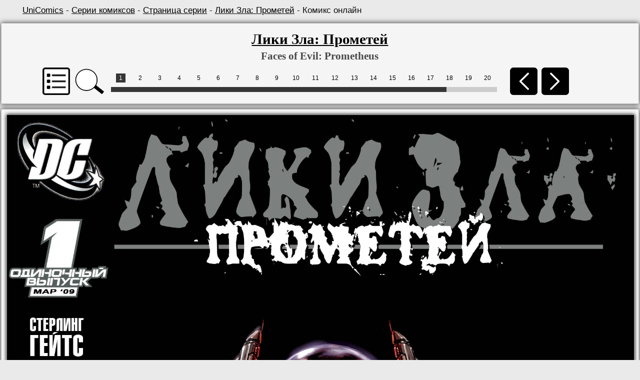

--- FILE ---
content_type: text/html; charset=UTF-8
request_url: https://unicomics.ru/comics/online/faces-of-evil-prometheus
body_size: 3598
content:
<!DOCTYPE html>
<html lang="ru">
        
<head>
<base href="https://unicomics.ru/" />
<title>Лики Зла: Прометей (Faces of Evil: Prometheus) - читать комикс онлайн бесплатно | UniComics</title>
<meta http-equiv="Content-Type" content="text/html; charset=utf-8" />
<meta name="viewport" content="width=1200" />
<meta name="keywords" content="Faces of Evil: Prometheus, Лики Зла: Прометей, Вселенная комиксов, комиксы, онлайн комиксы, чтение онлайн комиксов, UniComics, Universe Comics" />
<meta name="description" content="Комикс Лики Зла: Прометей (Faces of Evil: Prometheus) издательства DC Comics. Чтение онлайн бесплатно. Страница 1" /><link href="/css/styles.min.css?v=1" rel="stylesheet" type="text/css" />
<link href="/css/media.css?v=15" rel="stylesheet" type="text/css" />
<link rel="shortcut icon" href="/img/favicon.ico" />

</head>
<body>
        
    <div class="wrapper">
    
    <div class="breadcrumb"><a href="https://unicomics.ru/" title="Главная страница">UniComics</a> - <a href="comics/series/">Серии комиксов</a> -
        <a href="/comics/series/faces-of-evil-prometheus">Страница серии</a> - <a href="/comics/issue/faces-of-evil-prometheus">Лики Зла: Прометей</a> - Комикс онлайн</div>
            </div><div>
        <div align="center">
            <div class="block top_block wrapper-online">
                <div class="wrapper">
                    <div class="onlinetitle">
                        <h1><a href="comics/issue/faces-of-evil-prometheus" title="Страница комикса">Лики Зла: Прометей</a></h1>
                        <h2>Faces of Evil: Prometheus</h2>
                    </div>
        <noscript>Для функций "Обновить", "Увеличить" и меню всех страниц комикса нужно включить JavaScript</noscript>
                    <table align="left" style="margin-left:35px;">
                    <tr>
                        <td class="btn-cell-pagination">
                            <a class="list_series_online" id="show_list">
                                <img class="noshadow" height="55" src="/img/front/list-ico.png" title="Список комиксов серии" alt="Список комиксов серии">
                            </a>
                        </td>
                        <td class="btn-cell-pagination">
                            <img class="noshadow magni" height="55" src="/img/front/magni.png" title="Увеличить" alt="Увеличить">
                        </td>
                        <td>
                        <table align="center" width="800" >
                        <tr>
                            <td class="containerpaginator">
                                <div class="pagination">
                                    <div class="paginator" id="paginator1"></div>
                                </div>
                            </td>
                        </tr>
                        </table>
                        </td>
                        <td class="btn-cell-pagination">
                            <a href="/comics/online/faces-of-evil-prometheus/">
                                <img class="noshadow" height="55" src="/img/front/l-arr.png" title="Назад. Клавиша A, 1" alt="Назад">
                            </a>
                        </td>
                        <td class="btn-cell-pagination">
                            <a href="/comics/online/faces-of-evil-prometheus/2">
                                <img class="noshadow" height="55" src="/img/front/r-arr.png" title="Вперед. Клавиша D, 3" alt="Вперед">
                            </a>
                        </td>
                    </tr>
                    </table>

                </div>
            </div>
            
        <div class="block wrapper-online">
            <a href="/comics/online/faces-of-evil-prometheus/2" title="Следующая страница">
                <img class="img_tmhover image_online" id="b_image" src="https://ii1.unicomics.ru/comics/faces-of-evil-prometheus/01.jpg"  alt="Лики Зла: Прометей онлайн"/>
            </a>
        </div>
        
            <div class="next_img_load" style="width:0px; height:0px; display:none; position:absolute; top:10000px;">
                    <img style="display:none;" src="https://ii1.unicomics.ru/comics/faces-of-evil-prometheus/02.jpg"/>
            </div>
            
        <div align="center" id="modal" class="block" style="display: none; z-index: 100;">
        <div align="center" style="width: 400px; height: 320px;">
        <div class="scroll-pane-arrows"><a href="comics/online/faces-of-evil-prometheus" title="Faces of Evil: Prometheus">Лики Зла: Прометей</a><br/>
        </div>
        <p align="right"><a class="close bold">Закрыть</a></p>
        </div>
        </div><div class="block wrapper-online">
            <table align="center" width="1100">
                <tr>
                    <td class="containerpaginator">
                        <div class="pagination">
                        <div class="paginator" id="paginator2"></div>
                        </div>
                    </td>

                    <td class="btn-cell-pagination">
                        <a href="/comics/online/faces-of-evil-prometheus/">
                            <img class="noshadow" height="55" src="/img/front/l-arr.png" title="Назад. Клавиша A, 1" alt="Назад">
                        </a>
                    </td>
                    <td class="btn-cell-pagination">
                        <a href="/comics/online/faces-of-evil-prometheus/2">
                            <img class="noshadow" height="55" src="/img/front/r-arr.png" title="Вперед. Клавиша D, 3" alt="Вперед">
                        </a>
                    </td>
                </tr>
            </table>

            <table style="width:120px;">
                <tr>
                    <td class="btn-cell-pagination">
                        <a href="/comics/online/faces-of-evil-prometheus" onclick="document.getElementById('image').src = 'https://ii1.unicomics.ru/comics/faces-of-evil-prometheus/01.jpg?'+Math.random(); return false;">
                            <img class="noshadow" height="50" src="/img/front/update.png" title="Обновить" alt="Обновить">
                        </a>
                    </td>
                    <td class="btn-cell-pagination">
                        <img class="noshadow magni" height="50" src="/img/front/magni.png" title="Увеличить" alt="Увеличить">
                    </td>
                </tr>
            </table>
        </div>
        <!-->
        <div class="block wrapper-online" style="min-height:120px;">
            <!-- Yandex.RTB -->
            <script>window.yaContextCb=window.yaContextCb||[]</script>
            <script src="https://yandex.ru/ads/system/context.js" async></script>
            <!-- Yandex.RTB R-A-1981832-2 -->

            <div id="yandex_rtb_R-A-1981832-2"></div>

            <script>window.yaContextCb.push(()=>{
              Ya.Context.AdvManager.render({
                renderTo: 'yandex_rtb_R-A-1981832-2',
                blockId: 'R-A-1981832-2'
              })
            })</script>
        </div>
        <!-->
        </div>
        </div>
        <div class="footer">
            <div class="wrapper" style="padding-top: 20px;">
                <div class="left menu-f" style="">
                    <div class="left menu-f-col1">
                        <a href="/about">О проекте</a><br />
                        <a href="/contacts" rel="nofollow">Контакты</a><br />
                        <a href="/faq" rel="nofollow">FAQ</a><br />
                        <a href="/sitecatalog">Каталог сайтов</a><br />
                        <a href="/map">Карта сайта</a>
                    </div>
                    <div class="left menu-f-col2">
                        <a href="comics/publishers">Издательства</a><br />
                        <a href="comics/series">Серии</a><br />
                        <a href="comics/events">События</a><br />
                        <a href="comics/online">Онлайн</a><br />
                        <a href="search/1001-1">Поиск</a>
                    </div>
                </div>


                <div class="copyright">
                    <div>UniComics © 2010-2026</div>
                    <div><br>
                        <!-- begin of Top100 code -->
        <script id="top100Counter" type="text/javascript" src="https://counter.rambler.ru/top100.jcn?2251433"></script>
        <noscript>
        <a href="https://top100.rambler.ru/navi/2251433/">
        <img src="https://counter.rambler.ru/top100.cnt?2251433" alt="Rambler Top100" />
        </a></noscript>
        <!-- end of Top100 code -->

<!--LiveInternet logo--><a href="//www.liveinternet.ru/click"
target="_blank"><img src="//counter.yadro.ru/logo?13.2"
title="LiveInternet: показано число просмотров за 24 часа, посетителей за 24 часа и за сегодня"
alt="" width="88" height="31"/></a><!--/LiveInternet-->
                    </div>
                </div>
            </div>
        </div>
        
         <!--noindex-->
        <script src="/js/jquery.min-1.8.2.js?1"></script>
        <script type="text/javascript" src="/js/paginator2.js?v=2"></script>
        <script type="text/javascript" src="/js/scripts.js"></script>
        <script>$(function(){$("#to_top").scrollToTop();});</script>

        <!--LiveInternet counter--><script type="text/javascript"><!--
        new Image().src = "//counter.yadro.ru/hit?r"+
        escape(document.referrer)+((typeof(screen)=="undefined")?"":
        ";s"+screen.width+"*"+screen.height+"*"+(screen.colorDepth?
        screen.colorDepth:screen.pixelDepth))+";u"+escape(document.URL)+
        ";"+Math.random();//--></script><!--/LiveInternet--><script type="text/javascript" src="/js/copylink.js"></script><script type="text/javascript">
  var _gaq = _gaq || [];
  _gaq.push(['_setAccount', 'UA-40665567-1']);_gaq.push(['_setDomainName', 'unicomics.ru']);
  _gaq.push(['_setAllowLinker', true]);
  _gaq.push(['_trackPageview']);
  (function() {
    var ga = document.createElement('script'); ga.type = 'text/javascript'; ga.async = true;
    ga.src = ('https:' == document.location.protocol ? 'https://ssl' : 'http://www') + '.google-analytics.com/ga.js';
    var s = document.getElementsByTagName('script')[0]; s.parentNode.insertBefore(ga, s);
  })();
</script>

<!-- Google tag (gtag.js) -->
<script async src="https://www.googletagmanager.com/gtag/js?id=G-1Q43HF6LG2"></script>
<script>
  window.dataLayer = window.dataLayer || [];
  function gtag(){dataLayer.push(arguments);}
  gtag('js', new Date());

  gtag('config', 'G-1Q43HF6LG2');
</script>

        <!-- Yandex.Metrika counter -->
        <script type="text/javascript" >
           (function(m,e,t,r,i,k,a){m[i]=m[i]||function(){(m[i].a=m[i].a||[]).push(arguments)};
           m[i].l=1*new Date();
           for (var j = 0; j < document.scripts.length; j++) {if (document.scripts[j].src === r) { return; }}
           k=e.createElement(t),a=e.getElementsByTagName(t)[0],k.async=1,k.src=r,a.parentNode.insertBefore(k,a)})
           (window, document, "script", "https://mc.yandex.ru/metrika/tag.js", "ym");

           ym(21057304, "init", {
                clickmap:true,
                trackLinks:true,
                accurateTrackBounce:true
           });
        </script>
        <noscript><div><img src="https://mc.yandex.ru/watch/21057304" style="position:absolute; left:-9999px;" alt="" /></div></noscript>
        <!-- /Yandex.Metrika counter -->
        
        <div class="bigimg" id="bigimg">
        <div class="overlay"></div>
        <img id="image" src="https://ii1.unicomics.ru/comics/faces-of-evil-prometheus/01.jpg" alt="Лики Зла: Прометей онлайн" title="Лики Зла: Прометей онлайн">
        </div>
        
        <script type="text/javascript">
        document.onkeydown = key;
        function key(event){
            window.status = event.keyCode;
            if((event.ctrlKey && event.keyCode==39) || event.keyCode==68 || event.keyCode==51 || event.keyCode==99){
                window.location.href=('/comics/online/faces-of-evil-prometheus/2');
            }
            if((event.ctrlKey && event.keyCode==37) || event.keyCode==65 || event.keyCode==49 || event.keyCode==97){
                window.location.href=('/comics/online/faces-of-evil-prometheus/');
            }
            if(event.keyCode==39){
                window.location.href=('/comics/online/faces-of-evil-prometheus/2');
            }
            if(event.keyCode==37){
                window.location.href=('/comics/online/faces-of-evil-prometheus/');
            }
        }
        </script>
        <!--noindex-->

        <link type="text/css" href="/js/jscroll/style/jquery.jscrollpane.css" rel="stylesheet" media="all" />
        <link type="text/css" href="/js/jscroll/style/jquery.jscrollpane.lozenge.css" rel="stylesheet" media="all" />

        <script src="/js/jscroll/jquery.mousewheel.js?1"></script>
        <script src="/js/jscroll/jquery.jscrollpane.js?1"></script>

        <script type="text/javascript">new Paginator("paginator1", 23, 20, 1, "/comics/online/faces-of-evil-prometheus/");</script>
        <script type="text/javascript">new Paginator("paginator2", 23, 30, 1, "/comics/online/faces-of-evil-prometheus/");</script>

        <!--/noindex-->
        </body></html>